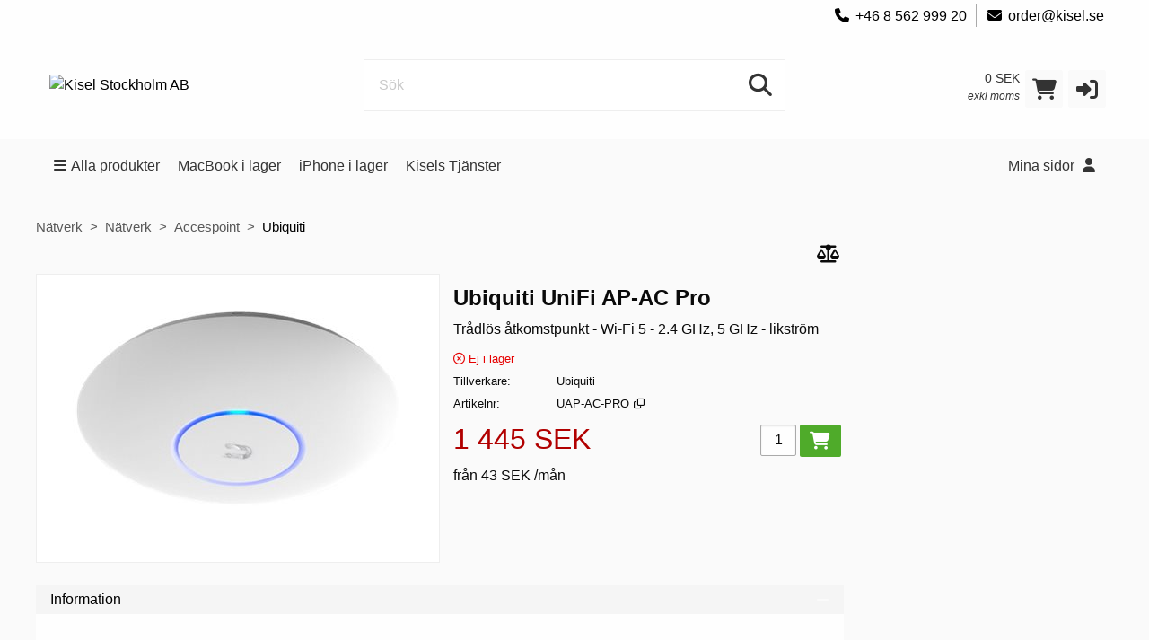

--- FILE ---
content_type: text/html;charset=UTF-8
request_url: https://shop.kisel.se/product/Natverk/Accespoint/Ubiquiti/Ubiquiti-UniFi-AP-AC-Pro?prodid=2725869
body_size: 47974
content:
<!DOCTYPE html>
<!--[if IE 9]><html class="lt-ie10" lang="sv" > <![endif]-->
<html class="no-js" lang="sv" >
	<head>
		<meta charset="utf-8">
		<meta name="viewport" content="width=device-width, initial-scale=1">
		<meta http-equiv="X-UA-Compatible" content="IE=Edge,chrome=1" />
		<meta name="description" content="Ubiquiti UniFi AP-AC Pro - Trådlös åtkomstpunkt - Wi-Fi 5 - 2.4 GHz, 5 GHz - likström">
		<title>Ubiquiti UniFi AP-AC Pro - Trådlös åtkomstpunkt - Wi-Fi 5 - 2.4 GHz, 5</title>
		<link rel="shortcut icon" href="/cache/files3/7711570_40952211.png">
			<meta name="theme-color" content="#FAFAFA">
		<link rel="stylesheet" href="https://cdnjs.cloudflare.com/ajax/libs/foundation/6.3.1/css/foundation.min.css" integrity="sha512-kxs24kQYn6uzKcp7oYKru7dIlJeAMCSIn2mPv0IY5Som+bMMm7Ctt255IuoT/lYbZiCN7WGnyo3pXyN2x00Xrg==" crossorigin="anonymous" referrerpolicy="no-referrer" />
		<link rel="stylesheet" href="/noderes/sv-SE/node/stylesheets/sass/main.min.scss?_rtv=1768510966">
<link rel="stylesheet" href="/noderes/sv-SE/node/stylesheets/sass/product_card.min.scss?_rtv=1768510966">
	<link rel="stylesheet" href="https://cdnjs.cloudflare.com/ajax/libs/lightgallery/1.6.3/css/lightgallery.min.css" integrity="sha512-UMUaaaRK/i2ihAzNyraiLZzT8feWBDY+lLnBnhA3+MEfQn4jaNJMGBad6nyklImf7d0Id6n/Jb0ynr7RCpyNPQ==" crossorigin="anonymous" referrerpolicy="no-referrer" />
<link rel="stylesheet" href="/noderes/sv-SE/node/stylesheets/sass/extra.min.scss?_rtv=1768510966">
		<link rel="stylesheet" href="/node/retailer/css/profile_05112b0b-6878-47a0-ba9b-a7f36fc65668.css?_rtv&#x3D;1768514400743">
		<script>var retailerData = {"product":{"productLabel":"Ubiquiti UniFi AP\\-AC Pro \\- Trådlös åtkomstpunkt \\- Wi\\-Fi 5 \\- 2.4 GHz, 5 GHz \\- likström","subCategory":"Accespoint","categoryCode2":"QJ","categoryCode1":"Q","artNo":"UAP\\-AC\\-PRO","mainCategory":"Nätverk","manufacturer":"Ubiquiti"},"retailerExportId":"","user":{"country":"","name":"","language":"","customerNo":"","email":""},"order":{"shippingSum":0.0,"orderno":"","contactInformation":{"zip":null,"country":"","firstname":"null","countryLabel":"","phone":"null","city":"null","street":"null","email":"null","lastname":"null"},"currency":"","orderVat":0.0,"orderSum":0.0,"items":[]}}</script>
	</head>
	<body id="body">
		<main>
<div class="header-wrapper collapse">
	<div class="inner-wrapper">
	<div class="row header-bar clearfix">
				<div class="header-bar-section right">
					
						<ul class="header-bar-section-links">
							<li class="header-bar-section-links-item " >
								<a href="tel:+46856299920">
								<i class="fa fa-fw fa-phone footer-fa" title="" aria-hidden="true"></i>+46 8 562 999 20
								</a>
							<li class="header-bar-section-links-item " >
								<a href="mailto:order@kisel.se">
								<i class="fa fa-fw fa-envelope footer-fa" title="" aria-hidden="true"></i>order@kisel.se
								</a>
						</li>
						</ul>
				</div>
	</div>

		<div class="row header">
			<div class="small-6 medium-3 columns">
				<div class="logo-container">
					<a href="/first_page">
						<img class="header-logo" src="/cache/files3/7685421_62972823.png" alt="Kisel Stockholm AB" title="Kisel Stockholm AB"/>
					</a>
				</div>
			</div>
			<div class="small-6 medium-3 columns medium-push-6 header-right ">
				<div class="minibasket">
	<div class="small-12 columns login-basket">

		<div class="minibasket-info-container">
			<div class="minibasket-container-row">
				<span class="minibasket-sum">
					<span class="minibasket-sum-value">
						0  SEK
					</span>
				</span>
			</div>
			<div class="minibasket-vat-container">
				

	<div class="vat-switcher float-right">
			<a class="link vat-switcher-button" href="javascript://">
				<span class="vat-switcher-label" title = "
					
					Klicka för att se priser inklusive moms"
				>
					
					exkl moms
				</span>
			</a>

	</div>

			</div>
		</div>
		<div>
			<a class="minibasket-link" href="/basket">
				<div class="minibasket-icon"><i class="fas fa-shopping-cart" aria-hidden="true"></i>
					<span class="warning badge minibasket-nbr-items"></span>
				</div>
			</a>
		</div>
		<div class="product-comparison-icon hide-for-small-only hidden-important" title="Jämför produkter" data-link="/first_page">
	<i class="fas fa-scale-balanced" aria-hidden="true"></i>
	<span class="warning badge minibasket__compare-icon">0</span>
</div>
<div tabindex="0" role="button" class="minibasket-icon login-button" title="Logga in">
	<i class="fas fa-sign-in-alt" aria-hidden="true"></i>
</div>

	</div>
</div>


			</div>
			<div class="small-12 medium-6 columns medium-pull-3">
				<div class="product-search">
	<div class="product-search-input-container">
		<form role="search">
			<fieldset>
				<legend id="search_label" class="sr-only">Sök</legend>
				<input type="text" class="product-search-input" name="product-search-input" autocomplete="off" value="" aria-labelledby="search_label" placeholder="Sök"/>
				<button class="product-search-clear-button" type="button" title="Rensa" aria-label="Rensa"><i class="fas fa-times"></i></button>
				<button class="product-search-button" type="submit" aria-labelledby="search_label"><i class="fas fa-search"></i></button>
			</fieldset>
		</form>
		<div class="quick-search-overlay hidden-important"><div class="quick-search">
	<i class="fas fa-times close-search"></i>
	<div class="result-column">
		<div class="search-result-searchLinks">

		</div>
		<div class="search-result-products">
				<div class="product-spinner-container">
					<div class="spinner"></div>
				</div>
			<h2>Föreslagna produkter</h2>

		</div>
	</div>
	<div class="search-result-categories">
		<div class="search-result-related-categories">
			<h2>Föreslagna kategorier</h2>

		</div>
		<div class="search-result-completion">
			<h2>Föreslagna sökord</h2>

		</div>
	</div>
</div>
</div>
		<div class="search-suggestion-container">
		</div>
	</div>
	<div class="clearfix"></div>
</div>

			</div>
		</div>
		<div class="row">
			<div class="small-12 columns login-icon-small">
		<div class="logged-in-info">
		</div>

			</div>
		</div>
	</div>
</div>







<div class="menu-wrapper collapse fullWidth">
	<!-- Navigation -->
	<nav class="small-12 columns menu-bar clearfix  ">
			





<div class="menu-bar-alterantive-width">
	<ul class="menu-bar-items">
			<li class="menu-bar-item menu-bar-mobile-menu menu-bar-mobile-menu-products">
				<a href="javascript://" class="menu-bar-item-label"><i class="fas fa-bars"></i>Produkter</a>
			</li>
			<li class="menu-bar-item menu-bar-desktop-menu menu-bar-desktop-menu-products">
				<a href="javascript://" class="menu-bar-item-label"><i class="fas fa-bars"></i>Alla produkter</a>
			</li>
			<li class="menu-bar-item menu-bar-desktop-menu menu-bar-desktop-menu-content">
				<a href="https://shop.kisel.se/product_list/Datorer/Barbara-datorer?inStock&#x3D;1&amp;manufacturer&#x3D;Apple&amp;page&#x3D;1&amp;sortBy&#x3D;0" class="menu-bar-item-label">MacBook i lager</a>

			</li>
			<li class="menu-bar-item menu-bar-desktop-menu menu-bar-desktop-menu-content">
				<a href="https://shop.kisel.se/product_list/Mobiltelefoner-GPS/Mobiltelefoner?inStock&#x3D;1&amp;manufacturer&#x3D;Apple&amp;page&#x3D;1&amp;sortBy&#x3D;0" class="menu-bar-item-label">iPhone i lager</a>

			</li>
			<li class="menu-bar-item menu-bar-desktop-menu menu-bar-desktop-menu-content">
				<a href="https://www.kisel.se/#tjanster" class="menu-bar-item-label">Kisels Tjänster</a>

			</li>
		<li class="menu-bar-item menu-bar-mobile-menu menu-bar-mobile-menu-search">
			<a href="javascript://" class="menu-bar-item-label"><i class="fas fa-search"></i></a>
		</li>
		<li class="menu-bar-item menu-bar-menu-pages">
			<a href="javascript://" class="menu-bar-item-label">
					Mina sidor
				<i class="fas fa-user"></i></a>
				<div class="resource-menu-desktop ">
	<ul>
		<li class="menu-item-node-container sub">
			<a class="link menu-login" href="javascript://"  >Logga in</a>
		</li>
		<li>
			<ul>
				<li class="menu-item-node-container">
					<a class="link " href="/order_history"  >Orderhistorik</a>
				</li>
				<li class="menu-item-node-container">
					<a class="link " href="/parked_orders"  >Sparade kundvagnar</a>
				</li>
				<li class="menu-item-node-container">
					<a class="link " href="/customer_info?showLogin&#x3D;1"  >Kundinformation</a>
				</li>
				<li class="menu-item-node-container">
					<a class="link " href="/return_list"  >Returer</a>
				</li>
			</ul>
		</li>
	</ul>
</div>

		</li>
	</ul>

	
	<!-- Desktop products -->
	<div class="menu-bar-desktop">
		<div class="menu-bar-desktop-products " style="display: none" >
			<div class="menu-bar-desktop-categories-menu">
				<ul class="menu-bar-desktop-categories-menu-items">
							<li class="menu-bar-desktop-categories-menu-item" data-id="1064" data-node="/nodeapi/product_menu_elastic">
									<img src="/cache/files3/7681958_86882232.svg" alt="Bärbara Datorer icon">
								<a href="javascript://" class="menu-bar-desktop-categories-menu-item-label">Bärbara Datorer</a>
							</li>
							<li class="menu-bar-desktop-categories-menu-item" data-id="1065" data-node="/nodeapi/product_menu_elastic">
									<img src="/cache/files3/7682326_29026856.svg" alt="Stationära Datorer icon">
								<a href="javascript://" class="menu-bar-desktop-categories-menu-item-label">Stationära Datorer</a>
							</li>
							<li class="menu-bar-desktop-categories-menu-item" data-id="1066" data-node="/nodeapi/product_menu_elastic">
									<img src="/cache/files3/7681959_22170351.svg" alt="Mobiltelefoner icon">
								<a href="javascript://" class="menu-bar-desktop-categories-menu-item-label">Mobiltelefoner</a>
							</li>
							<li class="menu-bar-desktop-categories-menu-item" data-id="1067" data-node="/nodeapi/product_menu_elastic">
									<img src="/cache/files3/7681960_65217452.svg" alt="Bildskärmar &amp; TV icon">
								<a href="javascript://" class="menu-bar-desktop-categories-menu-item-label">Bildskärmar &amp; TV</a>
							</li>
							<li class="menu-bar-desktop-categories-menu-item" data-id="1068" data-node="/nodeapi/product_menu_elastic">
									<img src="/cache/files3/7681961_80255390.svg" alt="Skrivare &amp; Scanner icon">
								<a href="javascript://" class="menu-bar-desktop-categories-menu-item-label">Skrivare &amp; Scanner</a>
							</li>
							<li class="menu-bar-desktop-categories-menu-item" data-id="1047" data-node="/nodeapi/product_menu_elastic">
									<img src="/cache/files3/7682333_91422569.svg" alt="Kringutrustning icon">
								<a href="javascript://" class="menu-bar-desktop-categories-menu-item-label">Kringutrustning</a>
							</li>
							<li class="menu-bar-desktop-categories-menu-item" data-id="1048" data-node="/nodeapi/product_menu_elastic">
									<img src="/cache/files3/7663564_40182593.svg" alt="Nätverk icon">
								<a href="javascript://" class="menu-bar-desktop-categories-menu-item-label">Nätverk</a>
							</li>
							<li class="menu-bar-desktop-categories-menu-item" data-id="1049" data-node="/nodeapi/product_menu_elastic">
									<img src="/cache/files3/7663602_11048707.svg" alt="Komponenter icon">
								<a href="javascript://" class="menu-bar-desktop-categories-menu-item-label">Komponenter</a>
							</li>
							<li class="menu-bar-desktop-categories-menu-item" data-id="1050" data-node="/nodeapi/product_menu_elastic">
									<img src="/cache/files3/7663669_62313455.svg" alt="Förbrukning icon">
								<a href="javascript://" class="menu-bar-desktop-categories-menu-item-label">Förbrukning</a>
							</li>
							<li class="menu-bar-desktop-categories-menu-item" data-id="1051" data-node="/nodeapi/product_menu_elastic">
									<img src="/cache/files3/7663708_87281622.svg" alt="Ljud, Bild &amp; Video icon">
								<a href="javascript://" class="menu-bar-desktop-categories-menu-item-label">Ljud, Bild &amp; Video</a>
							</li>
							<li class="menu-bar-desktop-categories-menu-item" data-id="1053" data-node="/nodeapi/product_menu_elastic">
									<img src="/cache/files3/7663709_67163893.svg" alt="Program icon">
								<a href="javascript://" class="menu-bar-desktop-categories-menu-item-label">Program</a>
							</li>
							<li class="menu-bar-desktop-categories-menu-item" data-id="" data-node="/nodeapi/product_menu_my_products">
								<a href="javascript://" class="menu-bar-desktop-categories-menu-item-label">Mina produkter</a>
							</li>
				</ul>
			</div>
		</div>
	</div>
</div>

	</nav>

	<!-- Mobile products-->
	<div class="small-12 columns menu-container">
		<div class="menu-bar-products-content clearfix hidden">
			<ul class="category-group-menu menu vertical drilldown" data-drilldown="" data-auto-height="true" data-animate-height="true">
				<li class="top-menu-header" data-id="1064" data-node="/nodeapi/product_menu_elastic">
					<a href="javascript://">
						<img class="product-menu-icon" src="/cache/files3/7681958_86882232.svg" alt="Bärbara Datorer icon">
					Bärbara Datorer</a>
				</li>
				<li class="top-menu-header" data-id="1065" data-node="/nodeapi/product_menu_elastic">
					<a href="javascript://">
						<img class="product-menu-icon" src="/cache/files3/7682326_29026856.svg" alt="Stationära Datorer icon">
					Stationära Datorer</a>
				</li>
				<li class="top-menu-header" data-id="1066" data-node="/nodeapi/product_menu_elastic">
					<a href="javascript://">
						<img class="product-menu-icon" src="/cache/files3/7681959_22170351.svg" alt="Mobiltelefoner icon">
					Mobiltelefoner</a>
				</li>
				<li class="top-menu-header" data-id="1067" data-node="/nodeapi/product_menu_elastic">
					<a href="javascript://">
						<img class="product-menu-icon" src="/cache/files3/7681960_65217452.svg" alt="Bildskärmar &amp; TV icon">
					Bildskärmar &amp; TV</a>
				</li>
				<li class="top-menu-header" data-id="1068" data-node="/nodeapi/product_menu_elastic">
					<a href="javascript://">
						<img class="product-menu-icon" src="/cache/files3/7681961_80255390.svg" alt="Skrivare &amp; Scanner icon">
					Skrivare &amp; Scanner</a>
				</li>
				<li class="top-menu-header" data-id="1047" data-node="/nodeapi/product_menu_elastic">
					<a href="javascript://">
						<img class="product-menu-icon" src="/cache/files3/7682333_91422569.svg" alt="Kringutrustning icon">
					Kringutrustning</a>
				</li>
				<li class="top-menu-header" data-id="1048" data-node="/nodeapi/product_menu_elastic">
					<a href="javascript://">
						<img class="product-menu-icon" src="/cache/files3/7663564_40182593.svg" alt="Nätverk icon">
					Nätverk</a>
				</li>
				<li class="top-menu-header" data-id="1049" data-node="/nodeapi/product_menu_elastic">
					<a href="javascript://">
						<img class="product-menu-icon" src="/cache/files3/7663602_11048707.svg" alt="Komponenter icon">
					Komponenter</a>
				</li>
				<li class="top-menu-header" data-id="1050" data-node="/nodeapi/product_menu_elastic">
					<a href="javascript://">
						<img class="product-menu-icon" src="/cache/files3/7663669_62313455.svg" alt="Förbrukning icon">
					Förbrukning</a>
				</li>
				<li class="top-menu-header" data-id="1051" data-node="/nodeapi/product_menu_elastic">
					<a href="javascript://">
						<img class="product-menu-icon" src="/cache/files3/7663708_87281622.svg" alt="Ljud, Bild &amp; Video icon">
					Ljud, Bild &amp; Video</a>
				</li>
				<li class="top-menu-header" data-id="1053" data-node="/nodeapi/product_menu_elastic">
					<a href="javascript://">
						<img class="product-menu-icon" src="/cache/files3/7663709_67163893.svg" alt="Program icon">
					Program</a>
				</li>
				<li class="top-menu-header" data-id="" data-node="/nodeapi/product_menu_my_products">
					<a href="javascript://">
					Mina produkter</a>
				</li>
			</ul>
		</div>
	</div>

	<!-- Mobile my pages -->
	<div class="small-12 columns menu-container">
		<div class="small-12 columns menu-bar-my-pages-content clearfix hidden">
	<ul class="vertical menu" data-accordion-menu>
<li>
	<a class="menu-login" href="javascript://">Logga in</a>
</li>

<li class="has-submenu">
	<a href="javascript://">Mina sidor</a>
	<ul class="vertical submenu menu">
		<li class="sub-menu-item">
			<a class="" href="/order_history">
				
				Orderhistorik
			</a>
		</li>
		<li class="sub-menu-item">
			<a class="" href="/parked_orders">
				
				Sparade kundvagnar
			</a>
		</li>
		<li class="sub-menu-item">
			<a class="" href="/customer_info?showLogin&#x3D;1">
				
				Kundinformation
			</a>
		</li>
		<li class="sub-menu-item">
			<a class="" href="/return_list">
				
				Returer
			</a>
		</li>
	</ul>
</li>

<li>
	<a class="148" href="https://shop.kisel.se/product_list/Datorer/Barbara-datorer?inStock&#x3D;1&amp;manufacturer&#x3D;Apple&amp;page&#x3D;1&amp;sortBy&#x3D;0">MacBook i lager</a>
</li>

<li>
	<a class="149" href="https://shop.kisel.se/product_list/Mobiltelefoner-GPS/Mobiltelefoner?inStock&#x3D;1&amp;manufacturer&#x3D;Apple&amp;page&#x3D;1&amp;sortBy&#x3D;0">iPhone i lager</a>
</li>

<li>
	<a class="150" href="https://www.kisel.se/#tjanster">Kisels Tjänster</a>
</li>

	</ul>
</div>

	</div>
</div>

<div class="main-wrapper">
	<div class="small-12 columns content-column">
		<div class="page-content">
			<div class="message-container"></div>
			<div class="login-container">
			</div>
			<div class="content-container clearfix">
	<script>
		var nodeData = {"id":2725869,"noProduct":false,"labelStart":"Ubiquiti UniFi AP-AC Pro","labelEnd":"Trådlös åtkomstpunkt - Wi-Fi 5 - 2.4 GHz, 5 GHz - likström","manufacturer":"Ubiquiti","manufacturerLogo":"/img/1~ubiquiti~100~83~1","partNo":"UAP-AC-PRO","additionalInfoOnProductsInStock":null,"stock":{"items":[{"stockText":"0","isInStock":false,"isIncomingStock":false,"isNotInStock":true,"incomingDate":null,"warehouseId":0,"warehouseLabel":null,"onStockText":null,"additionalText":null,"showOnStockTextExpanded":false,"incoming":null}],"anyItems":true,"multipleItems":false,"first":{"stockText":"0","isInStock":false,"isIncomingStock":false,"isNotInStock":true,"incomingDate":null,"warehouseId":0,"warehouseLabel":null,"onStockText":null,"additionalText":null,"showOnStockTextExpanded":false,"incoming":null}},"images":{"items":[{"thumb":"/img/0~E808AA0D-5EFE-46D9-9FE8-F4B890156DDE~400~300~1","full":"/img/0~E808AA0D-5EFE-46D9-9FE8-F4B890156DDE~400~300~1","caption":"Framsidan","index":0,"imageOverlays":{"items":[],"anyItems":false,"multipleItems":false,"first":null},"isNoImageImage":false}],"anyItems":true,"multipleItems":false,"first":{"thumb":"/img/0~E808AA0D-5EFE-46D9-9FE8-F4B890156DDE~400~300~1","full":"/img/0~E808AA0D-5EFE-46D9-9FE8-F4B890156DDE~400~300~1","caption":"Framsidan","index":0,"imageOverlays":{"items":[],"anyItems":false,"multipleItems":false,"first":null},"isNoImageImage":false}},"imageOverlays":null,"cnetCloudImages":null,"cnetCloudLogos":{"cnetId":"S16434060","zoneId":"8dd3dd6247","market":"SE","sKey":"20c28046","language":"sv","tagIds":[],"productId":2725869,"manufacturerName":"Ubiquiti","partNo":"UAP-AC-PRO","eanCode":"0810354025389"},"cnetContentCastData":null,"tabs":[{"id":1,"label":"Information","node":"/nodeapi/product_card_tab_information","template":"/noderes/sv-SE/node/desktop/product_card/template/information_tab.mustache?_rtv\u003d1768510966","state":"/product/Natverk/Accespoint/Ubiquiti/Ubiquiti-UniFi-AP-AC-Pro?prodid\u003d2725869\u0026info\u003d1","tabProvider":{"virtualField":"isInformation","node":"/nodeapi/product_card_tab_information","template":"information_tab","contentProviderClass":"se.netset.etailer.node.product.tabs.InformationTab"},"active":true,"content":{"cnetCloud":null,"iceCatData":null,"nonContentProviderInfo":"","info":"The UniFi AC Pro AP features the Wi-Fi 802.11ac, 3x3 MIMO technology in a refined industrial design and is ideal for deployment of maximum-performance wireless networks.\n\n","keySellingPoints":"\u003cul\u003e\u003cli\u003eUp to 5x faster with dual-radio 3x3 11AC MIMO technology\u003c/li\u003e\u003cli\u003eScalable enterprise Wi-Fi management\u003c/li\u003e\u003cli\u003eVersatile design\u003c/li\u003e\u003c/ul\u003e"},"type":"INFORMATION","isInformation":true},{"id":2,"label":"Specifikation","node":"/nodeapi/product_card_tab_specification","template":"/noderes/sv-SE/node/desktop/product_card/template/specification_tab.mustache?_rtv\u003d1768510966","state":"/product/Natverk/Accespoint/Ubiquiti/Ubiquiti-UniFi-AP-AC-Pro?prodid\u003d2725869\u0026info\u003d2","tabProvider":{"virtualField":"isSpecification","node":"/nodeapi/product_card_tab_specification","template":"specification_tab","contentProviderClass":"se.netset.etailer.node.product.tabs.SpecificationTab"},"active":false,"content":null,"type":"SPECIFICATION","isSpecification":true},{"id":9,"label":"Utökad specifikation","node":"/nodeapi/product_card_tab_extended_specification","template":"/noderes/sv-SE/node/desktop/product_card/template/specification_tab.mustache?_rtv\u003d1768510966","state":"/product/Natverk/Accespoint/Ubiquiti/Ubiquiti-UniFi-AP-AC-Pro?prodid\u003d2725869\u0026info\u003d9","tabProvider":{"virtualField":"isExtendedSpecification","node":"/nodeapi/product_card_tab_extended_specification","template":"extended_specification_tab","contentProviderClass":"se.netset.etailer.node.product.tabs.ExtendedSpecificationTab"},"active":false,"content":null,"type":"EXTENDEDSPECIFICATION","isExtendedspecification":true},{"id":2000,"label":"Nedladdningsbara filer","node":"/nodeapi/product_card_tab_downloadable_files","template":"/noderes/sv-SE/node/desktop/product_card/template/downloadable_files_tab.mustache?_rtv\u003d1768510966","state":"/product/Natverk/Accespoint/Ubiquiti/Ubiquiti-UniFi-AP-AC-Pro?prodid\u003d2725869\u0026info\u003d2000","tabProvider":{"virtualField":"isDownloadableFiles","node":"/nodeapi/product_card_tab_downloadable_files","template":"downloadable_files_tab","contentProviderClass":"se.netset.etailer.node.product.tabs.DownloadableFilesTab"},"active":false,"content":null,"type":"DOWNLOADABLEFILES","isDownloadablefiles":true}],"prices":[{"price":"1 445  SEK","prefix":null,"suffix":null,"type":"price"},{"price":"43  SEK","prefix":"från","suffix":"/mån","type":"bigRentPrice"}],"showQuantityDiscountPrices":false,"quantityDiscountPrices":null,"buy":{"id":2725869,"supplierId":null,"forms":{"qty":{"fields":{"quantity":[{"field":{"name":"quantity","label":"","emptyLabel":true,"type":"TEXT","isText":true,"rules":"{\"isInt\":{},\"gt\":{\"gtValue\":0}}","dependencies":[],"attrs":[{"name":"class","value":"input-number buy-quantity__input"},{"name":"onfocus","value":"this.value\u003d\u0027\u0027"},{"name":"aria-label","value":"Antal"},{"name":"title","value":"Antal"}],"validationDependencyFields":[]},"value":"1","name":"forms.qty.quantity"}],"__node_form_class":[{"field":{"name":"__node_form_class","label":"","emptyLabel":true,"type":"HIDDEN","isHidden":true,"rules":"{}","dependencies":[],"attrs":[],"validationDependencyFields":[]},"value":"se.netset.etailer.node.util.BuyQuantity","name":"forms.qty.__node_form_class"}]},"data":{},"name":"buy-qty-form-2725869"}},"disabled":false,"warnOutOfStockPurchase":false,"warningMessage":"Notera att denna produkt ej är i lager hos distributören. Detta kan orsaka fördröjningar vid leverans.","type":"BUY","isBuy":true,"buttonText":"","icon":"fa-shopping-cart"},"notification":null,"accessories":{"items":[],"anyItems":false,"multipleItems":false,"first":null},"actions":null,"comparison":{"comparable":true,"added":false,"id":2725869},"state":"/product/Natverk/Accespoint/Ubiquiti/Ubiquiti-UniFi-AP-AC-Pro?prodid\u003d2725869","breadcrumbs":{"items":[{"link":null,"label":"Nätverk"},{"link":"/product_list/Natverk","label":"Nätverk"},{"link":"/product_list/Natverk/Accespoint","label":"Accespoint"},{"link":"/product_list/Natverk/Accespoint/Ubiquiti","label":"Ubiquiti"}],"anyItems":true,"multipleItems":true,"first":{"link":null,"label":"Nätverk"}},"isPackage":false,"isVerva":false,"showBidSymbol":false,"isShowingRetailerInformation":false,"salesPoint":null,"shareScript":null,"disclaimer":"","quantityDiscountHeading":"","variations":null,"condition":null,"tabLinks":null,"productOptionGroups":{"optionGroups":null,"totalPrice":null},"minPackText":null,"focusAssortmentLink":null,"paymentContentsContainer":null,"bidNo":null,"bidName":null,"announcementResponses":[],"externalData":{"items":[],"anyItems":false,"multipleItems":false,"first":null},"highlightedAttributes":null,"additionalTexts":null,"isWarehouseStock":false,"warnHiddenProductOption":false};
	</script>
	


<div class="row collapse">
	<section class="ag-breadcrumbs ">
		<ul>
					<li><a href="javascript://">Nätverk</a></li>
					<li><a href="/product_list/Natverk">Nätverk</a></li>
					<li><a href="/product_list/Natverk/Accespoint">Accespoint</a></li>
					<li><a href="/product_list/Natverk/Accespoint/Ubiquiti">Ubiquiti</a></li>
		</ul>
	</section>
</div>
<div class="row collapse">
	<div class="small-12 columns medium-9 product-card" data-id="2725869">
		<div class="product-card-actions">
<div class="product__compare " title="Jämför produkt" data-id="2725869">
	<i class="fas fa-scale-balanced  product__compare-icon" aria-hidden="true"></i>
</div>

		</div>

		<span itemscope itemtype="http://schema.org/Product" itemref="_name1"></span>
		<div class="row">
			<div class="small-12 small-centered large-6 large-uncenter columns product-card-images">
					<div class="lightgallery">
							<a class="product-card-image " href="/img/0~E808AA0D-5EFE-46D9-9FE8-F4B890156DDE~400~300~1">
								<img itemprop="image" data-caption="Framsidan" src="/img/0~E808AA0D-5EFE-46D9-9FE8-F4B890156DDE~400~300~1" alt="Ubiquiti UniFi AP-AC Pro - Framsidan">
								
							</a>
					</div>
			</div>
			<div class="small-12 large-6 columns product-card-information-container">
				<span itemscope itemtype="http://schema.org/Product">
					<h1 id="_name1" itemprop="name">Ubiquiti UniFi AP-AC Pro</h1>
					<h6 itemprop="description" class="product-information">Trådlös åtkomstpunkt - Wi-Fi 5 - 2.4 GHz, 5 GHz - likström</h6>
					
					<span itemprop="brand" itemscope itemtype="http://schema.org/Brand">
						<meta itemprop="name" content="Part number">
					</span>
				</span>
				<div class="product-card-information">
					<div class="product-card-stock-container">
								

<div class="product__stock product__stock--no-stock">
	<span class="product__stock--info">
		<i class="far fa-times-circle" aria-hidden="true"></i>
		<span class="product__stock-label">Ej i lager</span>
	</span>
</div>

					</div>
					<div class="product-information-wrapper product-card-grid" itemprop="brand" itemscope itemtype="http://schema.org/Brand">
						<span class="product-card-information-label">Tillverkare</span>
						<span itemprop="name" class="product-card-information-value">Ubiquiti</span>
					</div>
					<div>
						<div class="product-information-wrapper product-card-grid">
							<span class="product-card-information-label">Artikelnr</span>
							<span class="product-card-information-value">UAP-AC-PRO</span>
							<i class="fa fa-clone fa-xs copy-icon" data-partno="UAP-AC-PRO" aria-hidden="true" title="Kopiera artikelnummer"></i>
							<span class="hidden copy-feedback">Kopierat</span>
						</div>

					</div>


					<div class="price-row">

						<div class="price-container">

							<div class="product-card-prices">
								<ul class="product-card-prices-list">
										<li itemprop="offers" class="product-card-price">
											<h6 class="product-price  price">

<span class="price-text">1 445  SEK</span>

</h6>
										</li>
										<li itemprop="offers" class="product-card-price">
											<h6 class="product-price  bigRentPrice">
<span class="price-prefix">från</span>
<span class="price-text">43  SEK</span>
<span class="price-suffix">/mån</span>
</h6>
										</li>
								</ul>
							</div>
						</div>

						<form class="product-card-buy-button buy-form-container" data-in-buy-form-container="true"
							data-additional-forms=".product-options .product-option-group-selected" aria-label="Lägg i kundvagn"
						onSubmit="return false;">
							<fieldset>
								<legend class="sr-only">Lägg i kundvagn</legend>
								<input type="hidden" name="position" value="PRODUCT_CARD_SINGLE_PRODUCT">
	<div class="buy-quantity-container" id="buy-qty-form-2725869">
		<input type="text" name="forms.qty.quantity" value="1" data-validation="{&quot;isInt&quot;:{},&quot;gt&quot;:{&quot;gtValue&quot;:0}}" data-validation-dependency="[]"  class="input-number buy-quantity__input" onfocus="this.value&#x3D;&#39;&#39;" aria-label="Antal" title="Antal">
		<input type="hidden" name="forms.qty.__node_form_class" value="se.netset.etailer.node.util.BuyQuantity">
	</div>

	<div class="buy-button-warning-message hidden">Notera att denna produkt ej är i lager hos distributören. Detta kan orsaka fördröjningar vid leverans.</div>
	<button class="button buy-button"
			type="submit" data-id="2725869" data-supplier-id="" data-in-buy-form-container="true" data-animate="true" 
			title="Lägg i kundvagn" >
		<i class="fas fa-shopping-cart buy-button-icon" aria-hidden="true"></i>
		
	</button>

								


							</fieldset>
						</form>
					</div>





<div id="cnet-cloud-logos"></div>
<script type='text/javascript'>
	var ccs_cc_args = ccs_cc_args || [];

	ccs_cc_args.push(['CPN', 'S16434060']);
	ccs_cc_args.push(['mf', 'Ubiquiti']);
	ccs_cc_args.push(['pn', 'UAP-AC-PRO']);
	ccs_cc_args.push(['upcean', '0810354025389']);
	ccs_cc_args.push(['ccid', '2725869']);
	ccs_cc_args.push(['lang', 'sv']);
	ccs_cc_args.push(['market', 'SE']);

	(function () {
		var o = ccs_cc_args; o.push(['_SKey', '20c28046']); o.push(['_ZoneId', '8dd3dd6247']);
		var sc = document.createElement('script'); sc.type = 'text/javascript'; sc.async = true;
		sc.src = ('https:' == document.location.protocol ? 'https://' : 'http://') + 'cdn.cs.1worldsync.com/jsc/h1ws.js';
		var n = document.getElementsByTagName('script')[0]; n.parentNode.insertBefore(sc, n);
	})();
</script>


				</div>
			</div>
		</div>


		<div class="product-card-tabs">
	<ul class="accordion" data-accordion data-allow-all-closed="true" >
		<li id="product-card-tab-1" class="accordion-item is-active" data-accordion-item>
			<a href="#panel1" class="accordion-title " id="panel1-heading" aria-controls="panel1">Information<i class="fas fa-plus tab-expand"></i><i class="fas fa-minus tab-fold"></i></a>
			<div class="accordion-content INFORMATION" id="panel1" data-tab-content aria-labelledby="panel1-heading" data-loaded="true" data-node="/nodeapi/product_card_tab_information" data-template="/noderes/sv-SE/node/desktop/product_card/template/information_tab.mustache?_rtv&#x3D;1768510966" data-state="/product/Natverk/Accespoint/Ubiquiti/Ubiquiti-UniFi-AP-AC-Pro?prodid&#x3D;2725869&amp;info&#x3D;1">
				<div class="product-card-tab-information">
	<div class="non_content_provider_info">
	
</div>



	<ul><li>Up to 5x faster with dual-radio 3x3 11AC MIMO technology</li><li>Scalable enterprise Wi-Fi management</li><li>Versatile design</li></ul>
	<span itemprop="description">
		The UniFi AC Pro AP features the Wi-Fi 802.11ac, 3x3 MIMO technology in a refined industrial design and is ideal for deployment of maximum-performance wireless networks.


	</span>
</div>

			</div>
		</li>
		<li id="product-card-tab-2" class="accordion-item" data-accordion-item>
			<a href="#panel2" class="accordion-title " id="panel2-heading" aria-controls="panel2">Specifikation<i class="fas fa-plus tab-expand"></i><i class="fas fa-minus tab-fold"></i></a>
			<div class="accordion-content SPECIFICATION" id="panel2" data-tab-content aria-labelledby="panel2-heading" data-loaded="false" data-node="/nodeapi/product_card_tab_specification" data-template="/noderes/sv-SE/node/desktop/product_card/template/specification_tab.mustache?_rtv&#x3D;1768510966" data-state="/product/Natverk/Accespoint/Ubiquiti/Ubiquiti-UniFi-AP-AC-Pro?prodid&#x3D;2725869&amp;info&#x3D;2">
			</div>
		</li>
		<li id="product-card-tab-9" class="accordion-item" data-accordion-item>
			<a href="#panel9" class="accordion-title " id="panel9-heading" aria-controls="panel9">Utökad specifikation<i class="fas fa-plus tab-expand"></i><i class="fas fa-minus tab-fold"></i></a>
			<div class="accordion-content EXTENDEDSPECIFICATION" id="panel9" data-tab-content aria-labelledby="panel9-heading" data-loaded="false" data-node="/nodeapi/product_card_tab_extended_specification" data-template="/noderes/sv-SE/node/desktop/product_card/template/specification_tab.mustache?_rtv&#x3D;1768510966" data-state="/product/Natverk/Accespoint/Ubiquiti/Ubiquiti-UniFi-AP-AC-Pro?prodid&#x3D;2725869&amp;info&#x3D;9">
			</div>
		</li>
		<li id="product-card-tab-2000" class="accordion-item" data-accordion-item>
			<a href="#panel2000" class="accordion-title " id="panel2000-heading" aria-controls="panel2000">Nedladdningsbara filer<i class="fas fa-plus tab-expand"></i><i class="fas fa-minus tab-fold"></i></a>
			<div class="accordion-content DOWNLOADABLEFILES" id="panel2000" data-tab-content aria-labelledby="panel2000-heading" data-loaded="false" data-node="/nodeapi/product_card_tab_downloadable_files" data-template="/noderes/sv-SE/node/desktop/product_card/template/downloadable_files_tab.mustache?_rtv&#x3D;1768510966" data-state="/product/Natverk/Accespoint/Ubiquiti/Ubiquiti-UniFi-AP-AC-Pro?prodid&#x3D;2725869&amp;info&#x3D;2000">
			</div>
		</li>
	</ul>
</div>
</span>

	</div>
	<div class="small-12 columns medium-3 product-card-accessories">

	</div>
</div>

			</div>
			<div class="content-spinner-container hidden">
<div class="content-spinner"></div>
</div>

		</div>
		<div class="row">
<div class="section small-12 "
		style="
		
		
		">
	<div class="row collapse">
	
<div class="TOP_SELLERS promoted-products">
	<div class="promoted-products__inner-wrapper">
		<h2>Kisel Storsaljare</h2>
		<ul class="promoted-products-list">
			<li>
				<div class="product-info hidden" data-id="10442734"></div>
				<span class="promoted-products-list-counter"></span>
				<a href="/product/Mobiltelefoner-GPS/Mobiltelefoner/Apple/Apple-iPhone-17---5G-smartphone---dual-SIM-Inter?prodid&#x3D;10442734">
					<img src="/imgs/8425b3b8-764c-4feb-83b0-305a1d1fd170/125/125" alt="">
					<span class="promoted-products-list-item-label ellipsis small-product-list-label">Apple iPhone 17 - 5G smartphone</span>
				</a>
				<ul class="small-product-list-prices">
				<li class="small-product-list-price"><h6 class="product-price  price">

<span class="price-text">9 016  SEK</span>

</h6></li>
				<li class="small-product-list-price"><h6 class="product-price  bigRentPrice">
<span class="price-prefix">från</span>
<span class="price-text">270  SEK</span>
<span class="price-suffix">/mån</span>
</h6></li>
				</ul>
			</li>
			<li>
				<div class="product-info hidden" data-id="10278618"></div>
				<span class="promoted-products-list-counter"></span>
				<a href="/product/Datorer/Barbara-datorer/Lenovo/Lenovo-ThinkPad-X1-Carbon-Gen-13---AI-PC---14---I?prodid&#x3D;10278618">
					<img src="/imgs/f9076468-44da-4c8c-bd2d-a55317f5a1b8/125/125" alt="">
					<span class="promoted-products-list-item-label ellipsis small-product-list-label">Lenovo ThinkPad X1 Carbon Gen 13</span>
				</a>
				<ul class="small-product-list-prices">
				<li class="small-product-list-price"><h6 class="product-price  price">

<span class="price-text">23 779  SEK</span>

</h6></li>
				<li class="small-product-list-price"><h6 class="product-price  bigRentPrice">
<span class="price-prefix">från</span>
<span class="price-text">713  SEK</span>
<span class="price-suffix">/mån</span>
</h6></li>
				</ul>
			</li>
			<li>
				<div class="product-info hidden" data-id="10485567"></div>
				<span class="promoted-products-list-counter"></span>
				<a href="/product/Datorer/Barbara-datorer/Apple/Apple-MacBook-Pro---14-2---Apple-M5---24-GB-RAM--?prodid&#x3D;10485567">
					<img src="/imgs/f909c208-a288-44ca-b82c-d700adf8e082/125/125" alt="">
					<span class="promoted-products-list-item-label ellipsis small-product-list-label">Apple MacBook Pro - 14.2&quot;</span>
				</a>
				<ul class="small-product-list-prices">
				<li class="small-product-list-price"><h6 class="product-price  price">

<span class="price-text">21 546  SEK</span>

</h6></li>
				<li class="small-product-list-price"><h6 class="product-price  bigRentPrice">
<span class="price-prefix">från</span>
<span class="price-text">646  SEK</span>
<span class="price-suffix">/mån</span>
</h6></li>
				</ul>
			</li>
			<li>
				<div class="product-info hidden" data-id="10485546"></div>
				<span class="promoted-products-list-counter"></span>
				<a href="/product/Datorer/Barbara-datorer/Apple/Apple-MacBook-Pro---14-2---Apple-M5---24-GB-RAM--?prodid&#x3D;10485546">
					<img src="/imgs/6e3ddf1b-0a41-4441-93fb-18d9e9504682/125/125" alt="">
					<span class="promoted-products-list-item-label ellipsis small-product-list-label">Apple MacBook Pro - 14.2&quot;</span>
				</a>
				<ul class="small-product-list-prices">
				<li class="small-product-list-price"><h6 class="product-price  price">

<span class="price-text">21 546  SEK</span>

</h6></li>
				<li class="small-product-list-price"><h6 class="product-price  bigRentPrice">
<span class="price-prefix">från</span>
<span class="price-text">646  SEK</span>
<span class="price-suffix">/mån</span>
</h6></li>
				</ul>
			</li>
			<li>
				<div class="product-info hidden" data-id="10298885"></div>
				<span class="promoted-products-list-counter"></span>
				<a href="/product/Datorer/Barbara-datorer/Lenovo/Lenovo-ThinkPad-X13-Gen-6---AI-PC---13-3---Intel-?prodid&#x3D;10298885">
					<img src="/imgs/399b20fc-c640-4933-b746-81bc42fa2ff8/125/125" alt="">
					<span class="promoted-products-list-item-label ellipsis small-product-list-label">Lenovo ThinkPad X13 Gen 6</span>
				</a>
				<ul class="small-product-list-prices">
				<li class="small-product-list-price"><h6 class="product-price  price">

<span class="price-text">16 185  SEK</span>

</h6></li>
				<li class="small-product-list-price"><h6 class="product-price  bigRentPrice">
<span class="price-prefix">från</span>
<span class="price-text">486  SEK</span>
<span class="price-suffix">/mån</span>
</h6></li>
				</ul>
			</li>
		</ul>
	</div>
</div>

	</div>
</div>

	<div data-async-section='963'></div>

<div class="section small-12 "
		style="
		
		
		">
	<div class="row collapse">
	
<div class="RECENTLY_SOLD promoted-products">
	<div class="promoted-products__inner-wrapper">
		<h2>Senast sålda</h2>
		<div class="row collapse" data-equalizer="RECENTLY_SOLD" data-equalize-by-row="true">
			<div class="small-12 medium-3 large-2 columns end promoted-products__item" data-equalizer-watch="RECENTLY_SOLD">
				<div class="promoted-products__item-container buy-form-container" data-id="9605687">
					<div class="promoted-products__item-image">
						<a class=" js-section-product-1" href="/product/Apple/MacBook-Pro-14-Space-Black-M4-Max-16C-CPU-40C-G?nocat&amp;prodid&#x3D;9605687">
							<img src="/img/1~apple~125~125~1" alt="MacBook Pro 14&quot; Space Black/M4 Max 16C CPU &amp; 40C GPU/64GB RAM/1TB SSD/Swedish Keyboard/Standard glass"/>
						</a>
						
					</div>
					<div class="promoted-products__item-label">
						<a class=" js-section-product-1" href="/product/Apple/MacBook-Pro-14-Space-Black-M4-Max-16C-CPU-40C-G?nocat&amp;prodid&#x3D;9605687"><span class="small-product-list-label">MacBook Pro 14&quot; Space Black/M4 Max 16C CPU &amp; 40C GPU/64GB RAM/1TB SSD/Swedish Keyboard/Standard glass</span></a>
					</div>
					<div class="promoted-products__item-buy">
						<ul class="small-product-list-prices">
							 <li class="small-product-list-price"><h6 class="product-price  price">

<span class="price-text">59 286  SEK</span>

</h6></li>  <li class="small-product-list-price"><h6 class="product-price  bigRentPrice">
<span class="price-prefix">från</span>
<span class="price-text">1 779  SEK</span>
<span class="price-suffix">/mån</span>
</h6></li> 
						</ul>
					</div>
				</div>
			</div>
			<div class="small-12 medium-3 large-2 columns end promoted-products__item" data-equalizer-watch="RECENTLY_SOLD">
				<div class="promoted-products__item-container buy-form-container" data-id="9561049">
					<div class="promoted-products__item-image">
						<a class=" js-section-product-2" href="/product/Moss-tangentbord/Moss-tangentbord-paket/HP/HP-725---Sats-med-tangentbord-och-mus---flera-enhe?prodid&#x3D;9561049">
							<img src="/imgs/ce52d24f-47d8-459d-aaad-104597d05a3a/125/125" alt="HP 725 - Sats med tangentbord och mus"/>
						</a>
						
					</div>
					<div class="promoted-products__item-label">
						<a class=" js-section-product-2" href="/product/Moss-tangentbord/Moss-tangentbord-paket/HP/HP-725---Sats-med-tangentbord-och-mus---flera-enhe?prodid&#x3D;9561049"><span class="small-product-list-label">HP 725 - Sats med tangentbord och mus</span></a>
					</div>
					<div class="promoted-products__item-buy">
						<ul class="small-product-list-prices">
							 <li class="small-product-list-price"><h6 class="product-price  price">

<span class="price-text">766  SEK</span>

</h6></li>  <li class="small-product-list-price"><h6 class="product-price  bigRentPrice">
<span class="price-prefix">från</span>
<span class="price-text">23  SEK</span>
<span class="price-suffix">/mån</span>
</h6></li> 
						</ul>
					</div>
				</div>
			</div>
			<div class="small-12 medium-3 large-2 columns end promoted-products__item" data-equalizer-watch="RECENTLY_SOLD">
				<div class="promoted-products__item-container buy-form-container" data-id="9943075">
					<div class="promoted-products__item-image">
						<a class=" js-section-product-3" href="/product/Tillbehor/Vaskor---barbara-datorer/Deltaco/DELTACO---Notebook-vaska---i-tygmaterial---13---1?prodid&#x3D;9943075">
							<img src="/imgs/def50f54-3c26-46a7-94cc-27656b171072/125/125" alt="DELTACO - Notebook-väska"/>
						</a>
						
					</div>
					<div class="promoted-products__item-label">
						<a class=" js-section-product-3" href="/product/Tillbehor/Vaskor---barbara-datorer/Deltaco/DELTACO---Notebook-vaska---i-tygmaterial---13---1?prodid&#x3D;9943075"><span class="small-product-list-label">DELTACO - Notebook-väska</span></a>
					</div>
					<div class="promoted-products__item-buy">
						<ul class="small-product-list-prices">
							 <li class="small-product-list-price"><h6 class="product-price  price">

<span class="price-text">102  SEK</span>

</h6></li>  <li class="small-product-list-price"><h6 class="product-price  bigRentPrice">
<span class="price-prefix">från</span>
<span class="price-text">3  SEK</span>
<span class="price-suffix">/mån</span>
</h6></li> 
						</ul>
					</div>
				</div>
			</div>
			<div class="small-12 medium-3 large-2 columns end promoted-products__item" data-equalizer-watch="RECENTLY_SOLD">
				<div class="promoted-products__item-container buy-form-container" data-id="10229087">
					<div class="promoted-products__item-image">
						<a class=" js-section-product-4" href="/product/Datorer/Barbara-datorer/Dell/Dell-Pro-14-Plus-PB14250---Copilot-PC---14---Int?prodid&#x3D;10229087">
							<img src="/imgs/0ea88c85-8049-4955-a6c7-ec6fd7ea09bb/125/125" alt="Dell Pro 14 Plus PB14250"/>
						</a>
						
					</div>
					<div class="promoted-products__item-label">
						<a class=" js-section-product-4" href="/product/Datorer/Barbara-datorer/Dell/Dell-Pro-14-Plus-PB14250---Copilot-PC---14---Int?prodid&#x3D;10229087"><span class="small-product-list-label">Dell Pro 14 Plus PB14250</span></a>
					</div>
					<div class="promoted-products__item-buy">
						<ul class="small-product-list-prices">
							 <li class="small-product-list-price"><h6 class="product-price  price">

<span class="price-text">16 077  SEK</span>

</h6></li>  <li class="small-product-list-price"><h6 class="product-price  bigRentPrice">
<span class="price-prefix">från</span>
<span class="price-text">482  SEK</span>
<span class="price-suffix">/mån</span>
</h6></li> 
						</ul>
					</div>
				</div>
			</div>
			<div class="small-12 medium-3 large-2 columns end promoted-products__item" data-equalizer-watch="RECENTLY_SOLD">
				<div class="promoted-products__item-container buy-form-container" data-id="10485546">
					<div class="promoted-products__item-image">
						<a class=" js-section-product-5" href="/product/Datorer/Barbara-datorer/Apple/Apple-MacBook-Pro---14-2---Apple-M5---24-GB-RAM--?prodid&#x3D;10485546">
							<img src="/imgs/6e3ddf1b-0a41-4441-93fb-18d9e9504682/125/125" alt="Apple MacBook Pro - 14.2&quot;"/>
						</a>
						
					</div>
					<div class="promoted-products__item-label">
						<a class=" js-section-product-5" href="/product/Datorer/Barbara-datorer/Apple/Apple-MacBook-Pro---14-2---Apple-M5---24-GB-RAM--?prodid&#x3D;10485546"><span class="small-product-list-label">Apple MacBook Pro - 14.2&quot;</span></a>
					</div>
					<div class="promoted-products__item-buy">
						<ul class="small-product-list-prices">
							 <li class="small-product-list-price"><h6 class="product-price  price">

<span class="price-text">21 546  SEK</span>

</h6></li>  <li class="small-product-list-price"><h6 class="product-price  bigRentPrice">
<span class="price-prefix">från</span>
<span class="price-text">646  SEK</span>
<span class="price-suffix">/mån</span>
</h6></li> 
						</ul>
					</div>
				</div>
			</div>
		</div>
	</div>
</div>

	</div>
</div>

		</div>
	</div>
	</div>
	<div class="content-spinner-container hidden">
<div class="content-spinner"></div>
</div>

	<div id="footer"></div>
		</main>
		<script src="/node/global/js/jquery.min.js?rtv=1768510966"></script>
		<script src="/node/global/js/jquery.bxslider.min.js?rtv=1768510966"></script>

		<script src="https://cdnjs.cloudflare.com/ajax/libs/foundation/6.3.1/js/foundation.min.js" integrity="sha512-aPZP5EFQrbKpqux5Th+or0QDCS+ob5uYscmW5Rg3vbheeegHtyj1WY3vsZujqLNXQTjAPTT8hA2QKczu0lMcmg==" crossorigin="anonymous" referrerpolicy="no-referrer"></script>
		<script src="https://cdnjs.cloudflare.com/ajax/libs/core-js/3.19.0/minified.js" integrity="sha512-/pHl0f++AqrH33BgSwbYM2G4IIugSA6kTy8bjFPmEdEMxyT9levVYg9JSX5gGdhUbRHeGOWK2mtK5NSyWpRx5Q==" crossorigin="anonymous" referrerpolicy="no-referrer"></script>
		<script type="text/javascript" src="/noderes/sv-SE/core_node/js/libs/libs.min.js?_rtv=1768510966"></script>
		<script type="text/javascript" src="/noderes/sv-SE/core_node/js/node.min.js?_rtv=1768510966"></script>
		<script type="text/javascript" src="/noderes/sv-SE/node/desktop/general/js/desktop_general.min.js?_rtv=1768510966"></script>
	<script type="text/javascript" src="/frontend/runtime.bundle.js?rtv=1768510966"></script>
	<script type="text/javascript" src="/frontend/common.bundle.js?rtv=1768510966"></script>
	<script type="text/javascript" src="/frontend/footer.bundle.js?rtv=1768510966"></script>
	
	
	<script src="https://cdnjs.cloudflare.com/ajax/libs/jquery-mousewheel/3.1.13/jquery.mousewheel.min.js" integrity="sha512-rCjfoab9CVKOH/w/T6GbBxnAH5Azhy4+q1EXW5XEURefHbIkRbQ++ZR+GBClo3/d3q583X/gO4FKmOFuhkKrdA==" crossorigin="anonymous" referrerpolicy="no-referrer"></script>
	<script src="https://cdnjs.cloudflare.com/ajax/libs/lightgallery/1.6.3/js/lightgallery-all.min.js" integrity="sha512-zdo+5UNAHkd1wDGCHp2qF4KRsaINErMx2+Ou7tEwAal4/zyM4gTr3ZpTXRUscrm+mg8kXtXxOFhitNuTU1Pjug==" crossorigin="anonymous" referrerpolicy="no-referrer"></script>
	<script type="text/javascript" src="/noderes/sv-SE/node/desktop/product_card/js/desktop_product_card.min.js?_rtv=1768510966"></script>
		<script>
			Foundation.Drilldown.defaults.backButton = '<li class="js-drilldown-back"><a>Tillbaka</a></li>';
			$(document).ready(function () {
				$(document).foundation();
			});
			$(function() { netset.etailer.init(); });
		</script>
		
	</body>
</html>





--- FILE ---
content_type: text/css;charset=UTF-8
request_url: https://shop.kisel.se/node/retailer/css/profile_05112b0b-6878-47a0-ba9b-a7f36fc65668.css?_rtv=1768514400743
body_size: 609
content:
:root {

--font: Helvetica Neue,Helvetica,Roboto,Arial,sans-serif;

--base-color: #FAFAFA;


--base-text-color: #333333;


--footer-color: #333333;


--footer-text-color: #FAFAFA;



--button-color: #4FAB2A;

--button-hover-color: #333333;



--button-text-color: #fff;


--header-color: #fefefe;


--header-text-color: #333;

--clear-filters-display-text: inline-block;


--clear-filters-display-icon: inline-block;

}

	.es-clear-all-filters-button .button-text {
	display: var(--clear-filters-display-text);
	}

	.es-clear-all-filters-button .button-icon {
	display: var(--clear-filters-display-icon);
	}



--- FILE ---
content_type: application/javascript; charset=utf-8
request_url: https://ws.cs.1worldsync.com/20c28046/script/8dd3dd6247?CPN=S16434060&mf=Ubiquiti&pn=UAP-AC-PRO&upcean=0810354025389&ccid=2725869&lang=sv&market=SE&host=shop.kisel.se&nld=1
body_size: 614
content:
window["ccs_cc_loadQueue"].push({
"ldn": "ccs_cc_ld_8dd3dd6247"
,
"inlineScript": "\r\nccs_cc_loge_e9a6de(\u002760e46fc2\u0027);\r\nfunction ccs_cc_gete_params_e9a6de(id){switch(id){\r\ncase \u002760e46fc2\u0027: return { et: \u0027ProductHookLoad\u0027, serverParams: {\"ServerTime\":\"230\",\"ResultCode\":\"12\"} };break;\r\n}}\r\nfunction ccs_cc_loge_e9a6de(id, clientParams){\r\nvar eventInfo = ccs_cc_gete_params_e9a6de(id); if(!eventInfo) return;\r\nccs_cc_log.logEvent (eventInfo.et, \u0027SKey=20c28046\u0026LCID=1053\u0026Market=SE\u0026Locale=SV-SWE\u0026ZoneId=8dd3dd6247\u0026ZoneVer=24\u0026SkuId=16434060\u0026MfgPn=UAPACPRO\u0026MasterId=10562fdccfd80b56\u0026CatalogId=ds-push-sv\u0026SMfgName=Ubiquiti\u0026SMfgPn=UAP-AC-PRO\u0026SUpcEan=0810354025389\u0026ProductId=S16434060\u0026MfgId=19042\u0027, eventInfo.serverParams, clientParams); }\r\n\r\n"
,
"inlineStyle": "\r\n"
});
